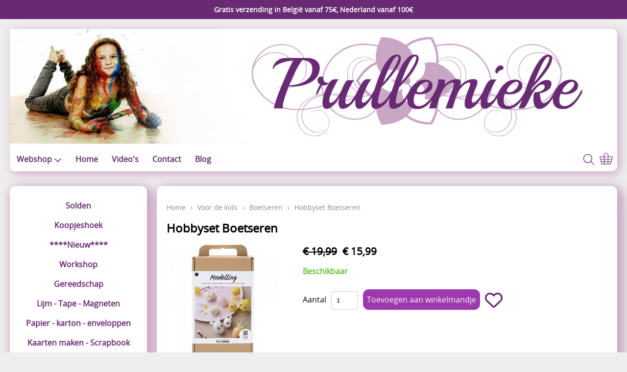

--- FILE ---
content_type: text/html; charset=UTF-8
request_url: https://prullemieke.be/boetseren/hobbyset-boetseren
body_size: 5635
content:
<!DOCTYPE html><html lang="nl"><head><meta charset="utf-8"><title>Hobbyset Boetseren - Prullemieke</title><meta name="description" content="977531 Hobbyset Boetseren - Inhoud: Foam Clay®, polystyreen eieren, wiebelogen, plastic kippen snavels, plastic kippenvoeten, kettelstiften en koord.Met deze s - Prullemieke"><meta name="generator" content="EasyWebshop"><meta name="viewport" content="width=device-width, initial-scale=1"><meta name="st" content="93d3ab5b5a23d48ea39662102df86956"><script>var shop_path = '/'</script><script src="/scripts/s.js"></script><link rel="stylesheet" href="/shops/shop39313/design/5/d.css?v=91"><script>var photo_url = '/shops/shop39313/';photos=[];photos[0]=new Image();photos[0].src='/shops/shop39313/zoom/16408145-1.jpg';photos[1]=new Image();photos[1].src='/shops/shop39313/16408145-2.jpg';</script><meta property="og:title" content="Hobbyset Boetseren"><meta property="og:type" content="product"><meta property="og:url" content="https://prullemieke.be/boetseren/hobbyset-boetseren"><meta property="og:image" content="https://prullemieke.be/shops/shop39313/16408145-1.jpg"><script type="application/ld+json">
{
  "@context": "http://schema.org",
  "@type": "Product",
  "offers": {
    "@type": "Offer",
    "availability":"https://schema.org/InStock",
    "price": 15.99,
    "priceCurrency": "EUR"
  },
  "name": "977531 Hobbyset Boetseren",
  "description": "Inhoud: Foam Clay®, polystyreen eieren, wiebelogen, plastic kippen snavels, plastic kippenvoeten, kettelstiften en koord.Met deze set kun je je eigen paasfiguren maken. Bevat alle materialen en instructies die je nodig hebt.
Als je je eigen paasfiguren wilt maken, is onze set perfect. Het bevat alles wat je nodig hebt om aan de slag te gaan. Gebruik de zelfhardende Foam Clay® als buitenlaag voor de piepschuimen eieren en maak verschillende figuren met de meegeleverde ogen, snavel en poten. Gebruik je fantasie om de figuurtjes te maken of gebruik de instructies op de achterkant. Je kunt de instructies ook online vinden door de QR-code op de doos te scannen.
Maak de leukste paasfiguren en maak je huis klaar voor Pasen. Maak bijvoorbeeld:.
Leuke kuikentjes met grote ronde ogen en kleine snaveltjes
Schattige paashazen met puntige oren en roze wangen
Kleurrijke paaseieren met decoratiev",
  "category": "Boetseren",
  "url": "https://prullemieke.be/boetseren/hobbyset-boetseren",
  "sku": "977531",
  "image": "https://prullemieke.be/shops/shop39313/zoom/16408145-1.jpg"
}
</script></head><body><div id="cont4"><div id="asidecontent">Gratis verzending in België vanaf 75€, Nederland vanaf 100€<br /></div></div><div id="cont1"><header id="header1"><header id="headercontent"><img src="/shops/shop39313/cms/hoofding-10x2cm.png" alt="" /></header></header><header id="header2"><div id="slideshow"></div></header><header id="header3"><div id="mnav"><a href="#" onclick="return mNav()"><svg><use xlink:href="/img/sprite.svg#bars"></use></svg></a></div><nav><ul><li><a href="/webshop" onclick="return al(this)">Webshop<svg class="caret"><use xlink:href="/img/sprite.svg#down"></use></svg></a><ul class="cat"><li><a href="/solden" onclick="return al(this)">Solden</a></li><li><a href="/koopjeshoek" onclick="return al(this)">Koopjeshoek</a></li><li><a href="/nieuw" onclick="return al(this)">****Nieuw****</a></li><li><a href="/workshop" onclick="return al(this)">Workshop</a></li><li><a href="/gereedschap" onclick="return al(this)">Gereedschap</a></li><li><a href="/lijm-tape-magneten" onclick="return al(this)">Lijm - Tape - Magneten</a></li><li><a href="/papier-karton-enveloppen" onclick="return al(this)">Papier - karton - enveloppen</a></li><li><a href="/kaarten-maken-scrapbook" onclick="return al(this)">Kaarten maken - Scrapbook</a></li><li><a href="/boetseren-modelleren" onclick="return al(this)">Boetseren - Modelleren</a></li><li><a href="/verf-en-co" onclick="return al(this)">Verf en Co°</a></li><li><a href="/bullet-journalling" onclick="return al(this)">Bullet Journalling</a></li><li><a href="/tekenen-schrijven-kleuren" onclick="return al(this)">Tekenen - Schrijven - kleuren</a></li><li><a href="/haken-vilt" onclick="return al(this)">Haken - Vilt</a></li><li><a href="/basis" onclick="return al(this)">Basis</a></li><li><a href="/bloemen-uit-crêpepapier" onclick="return al(this)">Bloemen uit crêpepapier</a></li><li><a href="/kleuren-verf-mediums" onclick="return al(this)">Kleuren - verf - Mediums</a></li><li><a href="/cadeaubon" onclick="return al(this)">Cadeaubon</a></li><li><a href="/diversen" onclick="return al(this)">Diversen</a></li><li><a href="/diy-kits" onclick="return al(this)">DIY  Kits</a></li><li><a href="/merken" onclick="return al(this)">Merken</a></li><li><a href="/voor-de-kids" onclick="return al(this)">Voor de kids</a></li><li><a href="/webshop/895846-boeken" onclick="return al(this)">Boeken</a></li></ul></li><li><a href="/" onclick="return al(this)">Home</a></li><li><a href="/video-s" onclick="return al(this)">Video&#039;s</a></li><li><a href="/contact" onclick="return al(this)">Contact</a></li><li><a href="/blog" onclick="return al(this)">Blog</a></li></ul></nav><div id="search"><a href="#" onclick="searchSlide(this);return false"><svg><title>Zoeken</title><use xlink:href="/img/sprite.svg#search"></use></svg></a></div><div id="cart"><a href="/cart" rel="nofollow" onclick="cartSlide(this);return false"><svg width="24" height="24"><use xlink:href="/img/sprite.svg#basket"></use></svg></a></div></header><div id="cont2"><div id="cont3"><div id="cat"><ul class="cat"><li><a href="/solden" onclick="return al(this)">Solden</a></li><li><a href="/koopjeshoek" onclick="return al(this)">Koopjeshoek</a></li><li><a href="/nieuw" onclick="return al(this)">****Nieuw****</a></li><li><a href="/workshop" onclick="return al(this)">Workshop</a></li><li><a href="/gereedschap" onclick="return al(this)">Gereedschap</a></li><li><a href="/lijm-tape-magneten" onclick="return al(this)">Lijm - Tape - Magneten</a></li><li><a href="/papier-karton-enveloppen" onclick="return al(this)">Papier - karton - enveloppen</a></li><li><a href="/kaarten-maken-scrapbook" onclick="return al(this)">Kaarten maken - Scrapbook</a></li><li><a href="/boetseren-modelleren" onclick="return al(this)">Boetseren - Modelleren</a></li><li><a href="/verf-en-co" onclick="return al(this)">Verf en Co°</a></li><li><a href="/bullet-journalling" onclick="return al(this)">Bullet Journalling</a></li><li><a href="/tekenen-schrijven-kleuren" onclick="return al(this)">Tekenen - Schrijven - kleuren</a></li><li><a href="/haken-vilt" onclick="return al(this)">Haken - Vilt</a></li><li><a href="/basis" onclick="return al(this)">Basis</a></li><li><a href="/bloemen-uit-crêpepapier" onclick="return al(this)">Bloemen uit crêpepapier</a></li><li><a href="/kleuren-verf-mediums" onclick="return al(this)">Kleuren - verf - Mediums</a></li><li><a href="/cadeaubon" onclick="return al(this)">Cadeaubon</a></li><li><a href="/diversen" onclick="return al(this)">Diversen</a></li><li><a href="/diy-kits" onclick="return al(this)">DIY  Kits</a></li><li><a href="/merken" onclick="return al(this)">Merken</a></li><li><a href="/voor-de-kids" onclick="return al(this)">Voor de kids</a></li><li><a href="/webshop/895846-boeken" onclick="return al(this)">Boeken</a></li></ul></div></div><main><p class="webshop_breadcrumb"><a href="/webshop" onclick="return al(this)">Home</a> &rsaquo; <a href="/voor-de-kids" onclick="return al(this)">Voor de kids</a> &rsaquo; <a href="/webshop/886586-boetseren" onclick="return al(this)">Boetseren</a> &rsaquo; <span>Hobbyset Boetseren</span><h1>Hobbyset Boetseren</h1><div class="webshop_detail"><div class="webshop_detail_left"><div class="webshop_detail_photos"><a href="/shops/shop39313/16408145-1.jpg" onclick="return showPhoto(0)"><div><img src="/shops/shop39313/thumbs/16408145-1.jpg" onmousemove="photoZoom(event,this)" onmouseout="hidePhotoZoom()" onclick="hidePhotoZoom()" alt="977531 Hobbyset Boetseren"></div></a><br><a href="/shops/shop39313/16408145-2.jpg" onclick="showPhoto(1);return false"><img src="/shops/shop39313/thumbs/16408145-2.jpg" alt="977531 Hobbyset Boetseren"></a></div></div><div class="webshop_detail_right"><p class="webshop_price"><span class="webshop_old_price">€&nbsp;19,99</span> <span class="shoppingcart_price"><strong>€&nbsp;15,99</strong></span></p><form action="/cart" method="post" id="webshop_detailform" onsubmit="return addToCart(this)"><input type="hidden" name="id" value="16408145"><input type="hidden" name="color" value=""><p class="webshop_status_ok" data-status="Beschikbaar">Beschikbaar</p><div class="webshop_addtocart"><label for="input_amount">Aantal</label><input type="text" name="amount" value="1" size="3" id="input_amount" onfocus="this.select()"><input type="submit" value="Toevoegen aan winkelmandje" class="webshop_stylebutton"><input type="hidden" name="token" value="d2b397e2fd8ddd580b2b63c4cb925db5da0d30a41bcf4ff8008ea47c87105d1c"><input type="hidden" name="delfromwishlist" value="0"><span class="webshop_addtowishlist"><svg onclick="wishClick(this)" onmouseenter="wishEnter(this)" onmouseleave="wishLeave(this)" id="wishsvg16408145" data-prod-in-wishlist="0" alt="Toevoegen aan Verlanglijst" data-alt="Verwijderen van Verlanglijst"><use xlink:href="/img/sprite.svg?v=2#heart"></use></svg></span><div id="addtocart_result"></div></div></form></div></div><div class="webshop_detail_bottom">Inhoud: Foam Clay®, polystyreen eieren, wiebelogen, plastic kippen snavels, plastic kippenvoeten, kettelstiften en koord.<div><br /><div></div><div>Met deze set kun je je eigen paasfiguren maken. Bevat alle materialen en instructies die je nodig hebt.
</div><div>Als je je eigen paasfiguren wilt maken, is onze set perfect. Het bevat alles wat je nodig hebt om aan de slag te gaan. Gebruik de zelfhardende Foam Clay® als buitenlaag voor de piepschuimen eieren en maak verschillende figuren met de meegeleverde ogen, snavel en poten. Gebruik je fantasie om de figuurtjes te maken of gebruik de instructies op de achterkant. Je kunt de instructies ook online vinden door de QR-code op de doos te scannen.
</div><div><br /></div><div>Maak de leukste paasfiguren en maak je huis klaar voor Pasen. Maak bijvoorbeeld:.
</div><div>Leuke kuikentjes met grote ronde ogen en kleine snaveltjes
</div><div>Schattige paashazen met puntige oren en roze wangen
</div><div>Kleurrijke paaseieren met decoratieve stippen en patronen</div><div>
</div><div>
</div><div>
</div></div></div></main></div><footer id="footer1"><div id="footnav"><ul><li><a href="/webshop" onclick="return al(this)">Webshop</a></li><li><a href="/" onclick="return al(this)">Home</a></li><li><a href="/video-s" onclick="return al(this)">Video&#039;s</a></li><li><a href="/contact" onclick="return al(this)">Contact</a></li><li><a href="/blog" onclick="return al(this)">Blog</a></li></ul></div><address><p><strong>Bamps, Mieke</strong><br>BE0653916392<br>SCHANSSTRAAT 88<br>3850 NIEUWERKERKEN LIMB<br>België</p><p><svg><use xlink:href="/img/sprite.svg#phone"></use></svg><a href="tel:0498366557">0498366557</a></p></address><footer id="footercontent"><a href="https://www.facebook.com/Prullemieke/?ref=aymt_homepage_panel" class="social" target="_blank"><svg><use xlink:href="/img/sprite.svg#facebook"></use></svg></a>
<a href="https://www.instagram.com/prullemieke_crea" class="social" target="_blank"><svg><use xlink:href="/img/sprite.svg#instagram"></use></svg></a>
<a href="http://nl.pinterest.com/prullemiekecrea/" class="social" target="_blank"><svg viewBox="0 0 496 512"><path d="M496 256c0 137-111 248-248 248-25.6 0-50.2-3.9-73.4-11.1 10.1-16.5 25.2-43.5 30.8-65 3-11.6 15.4-59 15.4-59 8.1 15.4 31.7 28.5 56.8 28.5 74.8 0 128.7-68.8 128.7-154.3 0-81.9-66.9-143.2-152.9-143.2-107 0-163.9 71.8-163.9 150.1 0 36.4 19.4 81.7 50.3 96.1 4.7 2.2 7.2 1.2 8.3-3.3.8-3.4 5-20.3 6.9-28.1.6-2.5.3-4.7-1.7-7.1-10.1-12.5-18.3-35.3-18.3-56.6 0-54.7 41.4-107.6 112-107.6 60.9 0 103.6 41.5 103.6 100.9 0 67.1-33.9 113.6-78 113.6-24.3 0-42.6-20.1-36.7-44.8 7-29.5 20.5-61.3 20.5-82.6 0-19-10.2-34.9-31.4-34.9-24.9 0-44.9 25.7-44.9 60.2 0 22 7.4 36.8 7.4 36.8s-24.5 103.8-29 123.2c-5 21.4-3 51.6-.9 71.2C65.4 450.9 0 361.1 0 256 0 119 111 8 248 8s248 111 248 248z"/></a>
<a href="https://www.youtube.com/channel/UC-f_F5gABbkpxgtbCYcvDjw" class="social" target="_blank"><svg viewBox="27.0 0 1482.0 2048"><path d="M971,1372v211c0,44.667-13,67-39,67c-15.333,0-30.333-7.333-45-22v-301c14.667-14.667,29.667-22,45-22  C958,1305,971,1327.333,971,1372z M1309,1373v46h-90v-46c0-45.333,15-68,45-68S1309,1327.667,1309,1373z M343,1155h107v-94H138v94  h105v569h100V1155z M631,1724h89v-494h-89v378c-20,28-39,42-57,42c-12,0-19-7-21-21c-0.667-2-1-13.667-1-35v-364h-89v391  c0,32.667,2.667,57,8,73c8,24.667,27.333,37,58,37c32,0,66-20.333,102-61V1724z M1060,1576v-197c0-48.667-3-81.667-9-99  c-11.333-37.333-35-56-71-56c-33.333,0-64.333,18-93,54v-217h-89v663h89v-48c30,36.667,61,55,93,55c36,0,59.667-18.333,71-55  C1057,1658,1060,1624.667,1060,1576z M1398,1566v-13h-91c0,34-0.667,54.333-2,61c-4.667,24-18,36-40,36c-30.667,0-46-23-46-69v-87  h179v-103c0-52.667-9-91.333-27-116c-26-34-61.333-51-106-51c-45.333,0-81,17-107,51c-18.667,24.667-28,63.333-28,116v173  c0,52.667,9.667,91.333,29,116c26,34,62,51,108,51c48,0,84-17.667,108-53c12-18,19-36,21-54C1397.333,1618,1398,1598.667,1398,1566z   M790,653V443c0-46-14.333-69-43-69s-43,23-43,69v210c0,46.667,14.333,70,43,70S790,699.667,790,653z M1509,1404  c0,156-8.667,272.667-26,350c-9.333,39.333-28.667,72.333-58,99s-63.333,42-102,46c-122.667,14-307.667,21-555,21s-432.333-7-555-21  c-38.667-4-72.833-19.333-102.5-46s-48.833-59.667-57.5-99c-17.333-74.667-26-191.333-26-350c0-156,8.667-272.667,26-350  c9.333-39.333,28.667-72.333,58-99s63.667-42.333,103-47c122-13.333,306.667-20,554-20s432.333,6.667,555,20  c38.667,4.667,72.833,20.333,102.5,47s48.833,59.667,57.5,99C1500.333,1128.667,1509,1245.333,1509,1404z M511,128h102L492,527v271  H392V527c-9.333-49.333-29.667-120-61-212c-24.667-68.667-46.333-131-65-187h106l71,263L511,128z M881,461v175  c0,54-9.333,93.333-28,118c-24.667,34-60,51-106,51c-44.667,0-79.667-17-105-51c-18.667-25.333-28-64.667-28-118V461  c0-53.333,9.333-92.333,28-117c25.333-34,60.333-51,105-51c46,0,81.333,17,106,51C871.667,368.667,881,407.667,881,461z M1216,299  v499h-91v-55c-35.333,41.333-69.667,62-103,62c-30.667,0-50.333-12.333-59-37c-5.333-16-8-41-8-75V299h91v367  c0,22,0.333,33.667,1,35c2,14.667,9,22,21,22c18,0,37-14.333,57-43V299H1216z"/></svg></a>
<div><h2>Nieuwsbrief ontvangen</h2><div class="webshop_newsletter"><form action="/signup" method="post"><input type="hidden" name="function" value="signup"><input type="hidden" name="newsletter" value="on"><input type="text" name="email" value="" size="20" maxlength="255" onblur="checkEmail(this)" placeholder="E-mailadres"><div id="field_email" class="cp"><svg><use xlink:href=""></use></svg></div><br><input type="submit" name="fsubmit" value="Verzenden"></form></div><br>
</div>
<div>Verzendkosten: 
</div>
<div>België: 6,59€
</div>
<div>Nederland: 8,99€
</div>
<div>Duitsland: 9.59€
</div>
<div>
</div><!-- PAYMENT LOGOS INTEGRATION :: FOOTER --><div class="pm"><svg><use xlink:href="/img/pay.svg#bancontact"></use></svg><svg><use xlink:href="/img/pay.svg#bank"></use></svg><svg><use xlink:href="/img/pay.svg#ideal"></use></svg><svg><use xlink:href="/img/pay.svg#mastercard"></use></svg><svg><use xlink:href="/img/pay.svg#paypal"></use></svg><svg><use xlink:href="/img/pay.svg#visa"></use></svg></div></footer><div id="terms"><span>Alle prijzen zijn Inclusief 21% BTW</span><a href="/terms" onclick="return al(this)">Algemene voorwaarden</a><a href="/privacy" onclick="return al(this)">Privacyverklaring</a></div></footer></div><!-- Google tag (gtag.js) -->
<script async src="https://www.googletagmanager.com/gtag/js?id=G-QPWBC6277T"></script>
<script>
  window.dataLayer = window.dataLayer || [];
  function gtag(){dataLayer.push(arguments);}
  gtag('js', new Date());

  gtag('config', 'G-QPWBC6277T');
</script><div style="position:absolute;left:0;width:100%;font-size:10pt;background:#fff;padding:10px 0;text-align:center"><a href="https://easywebshop.be?f=shop39313" target="_blank" style="color:#333;text-decoration:none">Powered by <strong style="color:#f60">Easy</strong><strong style="color:#444">Webshop</strong></a></div></body></html>